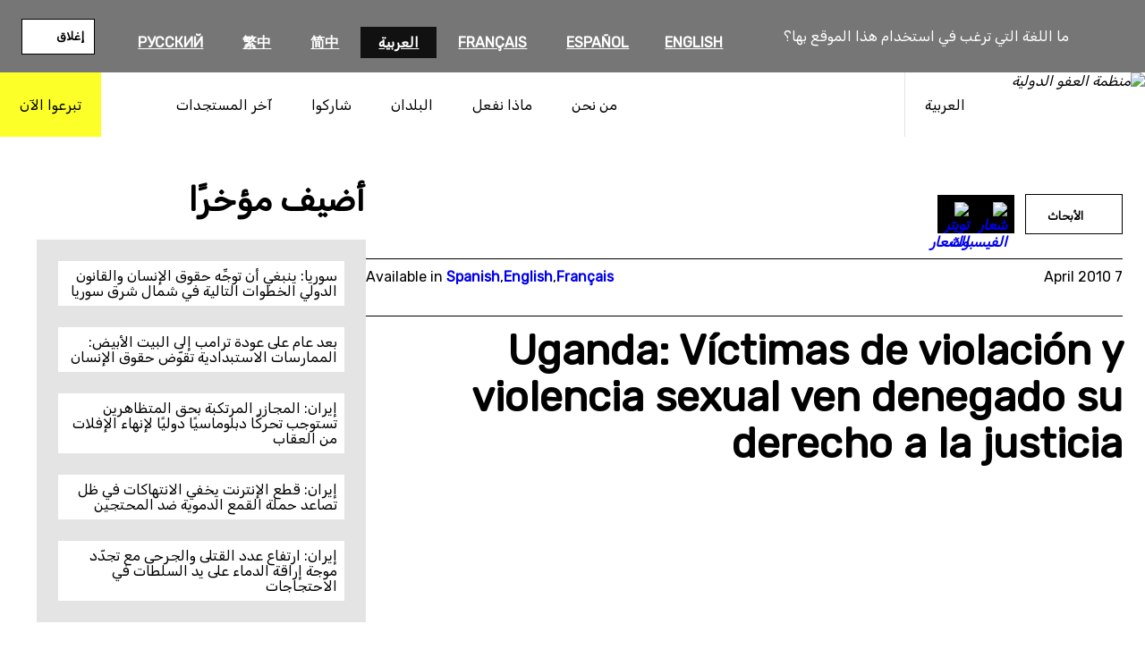

--- FILE ---
content_type: text/javascript
request_url: https://cdn-eu.pagesense.io/js/amnestyinternational/a9ce5c8e3e61437682525db5403e1431_visitor_count.js
body_size: -93
content:
window.ZAB.visitorData = {"experiments":{},"time":1769142534835}